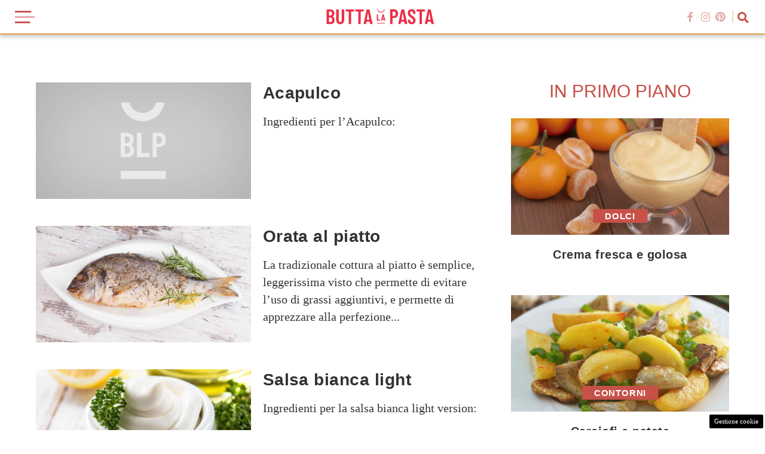

--- FILE ---
content_type: text/css
request_url: https://www.buttalapasta.it/wp-content/themes/DEVA/style.css?ver=6.6.4
body_size: 156
content:
@charset "UTF-8";

/*
 * Theme Name: DEVA
 * Theme URI: https://wordpress.org/
 * Author: Aptica srl
 * Author URI: https://aptica.studio/
 * Description : DevaConnection network theme
 * Requires at least: WordPress 4.9.6
 * Version: 1.0
 * License: GNU General Public License v2 or later
 * License URI: LICENSE
 * Text Domain: devaconnection.com
 *
 */

--- FILE ---
content_type: text/css
request_url: https://www.buttalapasta.it/wp-content/themes/DEVA-child-buttalapasta/style.css?ver=1.0.1
body_size: 168
content:
@charset "UTF-8";

/*
 * Theme Name: DEVA | Buttalapasta
 * Theme URI: https://wordpress.org/
 * Template: DEVA
 * Author: Aptica srl
 * Author URI: https://aptica.studio/
 * Description : Buttalapasta network child theme
 * Requires at least: WordPress 4.9.6
 * Version: 1.0.1
 * License: GNU General Public License v2 or later
 * License URI: LICENSE
 * Text Domain: DEVA-child-buttalapasta
 */

--- FILE ---
content_type: image/svg+xml
request_url: https://www.buttalapasta.it/wp-content/themes/DEVA-child-buttalapasta/img/logo.svg
body_size: 2987
content:
<svg id="Livello_1" data-name="Livello 1" xmlns="http://www.w3.org/2000/svg" xmlns:xlink="http://www.w3.org/1999/xlink" viewBox="0 0 548.65 137">
  <defs>
    <style>
      .cls-1 {
        fill: url(#Sfumatura_senza_nome_3);
      }

      .cls-2 {
        fill: none;
      }

      .cls-3 {
        fill: #ee2d45;
      }

      .cls-4 {
        opacity: 0.5;
      }

      .cls-5 {
        clip-path: url(#clip-path);
      }

      .cls-6 {
        opacity: 0.3;
      }

      .cls-7 {
        clip-path: url(#clip-path-2);
      }

      .cls-8 {
        clip-path: url(#clip-path-3);
      }

      .cls-9 {
        mask: url(#mask);
      }

      .cls-10 {
        fill: url(#Sfumatura_senza_nome_2);
      }
    </style>
    <linearGradient id="Sfumatura_senza_nome_3" data-name="Sfumatura senza nome 3" x1="-521.2" y1="469.39" x2="-520.1" y2="469.39" gradientTransform="matrix(0, -109.25, -109.25, 0, 51502.07, -56698.3)" gradientUnits="userSpaceOnUse">
      <stop offset="0" stop-color="#fff"/>
      <stop offset="1"/>
    </linearGradient>
    <clipPath id="clip-path">
      <rect class="cls-2" x="260.61" y="97.59" width="41.79" height="7.66"/>
    </clipPath>
    <clipPath id="clip-path-2">
      <rect class="cls-2" x="10.46" y="175.21" width="424.13" height="84.12"/>
    </clipPath>
    <clipPath id="clip-path-3">
      <path class="cls-2" d="M383.2,222.49l-5.83.57.6-2.26c2.57-9.6,12.49-17.41,22.1-17.41h34.52l-3.86,14.41-21.36,2.11,21.36-2.11-21.36,2.11.55-2.05-7.06,0a4.8,4.8,0,0,0-4.14,3.07Zm-184,17.06,4.95-18.47a4.78,4.78,0,0,1,4.26-3.38h7.06l-5.63,21-.25.91,21.4-2.12.11-.42,9.07-33.84H205.59c-9.64,0-19.58,7.83-22.16,17.46L178,241.18l-.44,1.64,21.39-2.12Zm66.22-36.3H244.6l-9,33.62-.06.21L256.93,235Zm31.24,0H275.84l-8.21,30.66L289,231.8Zm45.56,17.85a4.8,4.8,0,0,1,4.25-3.38l7.08,0-2.13,7.94L373,223.49l13-48.25H365.18l-7.61,27.95H343.81c-9.64,0-19.58,7.83-22.16,17.46l-2.18,8.14,21.26-2.11Zm-20.32-17.85H301.08l-7.55,28.1,21.65-2.14Zm7.56-28H308.65l-4,14.89h20.83ZM141.81,243.86l6.06-22.61a4.76,4.76,0,0,1,4.23-3.37l7.06,0L152.47,243l-.63,2.31,21.3-2.1.49-1.82,10.21-38.05H149.32c-9.62,0-19.53,7.81-22.1,17.41l-6.62,24.68-.81,3,21.33-2.11Zm-6.68-68.62-20.84,0-4.08,14.7h-4.44l4-14.67H89L77.74,217l-8.68,32.22-1.21,4.47L115.17,249ZM95.15,246H90.71l.94-3.5,0-.19h0l1.66-6.17,1.29-4.83h4.46ZM103,217.66H98.49l3.67-14.15h4.47ZM31.65,256.52,35,243.86l6.06-22.61a4.78,4.78,0,0,1,4.23-3.37l7.07,0L45.7,243l-3.54,13.15,21.3-2.1,3.4-12.66,10.21-38.05H42.55c-9.61,0-19.53,7.81-22.1,17.41l-6.61,24.68-2.79,10.41a17.84,17.84,0,0,0-.59,3.44l21.08-2.09a3.15,3.15,0,0,1,.11-.72"/>
    </clipPath>
    <mask id="mask" x="1.85" y="131.8" width="441.35" height="170.94" maskUnits="userSpaceOnUse">
      <rect class="cls-1" x="7.26" y="153.61" width="430.53" height="127.31" transform="translate(-21.18 24.05) rotate(-5.91)"/>
    </mask>
    <linearGradient id="Sfumatura_senza_nome_2" data-name="Sfumatura senza nome 2" x1="-521.2" y1="469.39" x2="-520.1" y2="469.39" gradientTransform="matrix(0, -109.25, -109.25, 0, 51502.07, -56698.31)" gradientUnits="userSpaceOnUse">
      <stop offset="0" stop-color="#fff"/>
      <stop offset="1" stop-color="#fff"/>
    </linearGradient>
  </defs>
  <title>Loghi portali_colore</title>
  <g>
    <path class="cls-3" d="M44.81,100q-5.61,5.27-14.64,5.25H11.68A1.25,1.25,0,0,1,10.42,104V33a1.2,1.2,0,0,1,.37-.89,1.19,1.19,0,0,1,.89-.37H28.27q10,0,15.65,5t5.67,14.7q0,10.83-7.66,15.44-.52.31-.21.63a18.26,18.26,0,0,1,6.4,7,22.35,22.35,0,0,1,2.31,10.5q0,9.66-5.62,14.91M22.6,42.77V62.3a.47.47,0,0,0,.53.53h5.35a8.7,8.7,0,0,0,6.73-2.63c1.61-1.75,2.41-4.23,2.41-7.46s-.8-6-2.41-7.77a8.53,8.53,0,0,0-6.73-2.73H23.13a.47.47,0,0,0-.53.53M35.84,91.71c1.6-2,2.41-4.73,2.41-8.3s-.81-6.49-2.41-8.56a8,8,0,0,0-6.62-3.1H23.13a.47.47,0,0,0-.53.53V94.12a.47.47,0,0,0,.53.53h6.09a8.11,8.11,0,0,0,6.62-2.94"/>
    <path class="cls-3" d="M63.93,100.27q-5.41-5.83-5.41-15.39V33a1.2,1.2,0,0,1,.37-.89,1.19,1.19,0,0,1,.89-.37h9.66a1.19,1.19,0,0,1,.89.37,1.2,1.2,0,0,1,.37.89V86.14A10.61,10.61,0,0,0,72.8,93a7.22,7.22,0,0,0,11.13,0A10.61,10.61,0,0,0,86,86.14V33a1.24,1.24,0,0,1,.37-.89,1.2,1.2,0,0,1,.89-.37H97a1.2,1.2,0,0,1,.89.37,1.24,1.24,0,0,1,.37.89V84.88q0,9.56-5.47,15.39t-14.38,5.82q-9,0-14.44-5.82"/>
    <path class="cls-3" d="M147.73,32.11a1.2,1.2,0,0,1,.37.89v8a1.26,1.26,0,0,1-1.26,1.26H133.5a.46.46,0,0,0-.52.53V104a1.25,1.25,0,0,1-1.26,1.26h-9.66a1.25,1.25,0,0,1-.9-.36,1.24,1.24,0,0,1-.36-.9V42.77a.47.47,0,0,0-.53-.53h-12.6A1.26,1.26,0,0,1,106.41,41V33a1.2,1.2,0,0,1,.37-.89,1.19,1.19,0,0,1,.89-.37h39.17a1.19,1.19,0,0,1,.89.37"/>
    <path class="cls-3" d="M195.2,32.11a1.2,1.2,0,0,1,.37.89v8a1.26,1.26,0,0,1-1.26,1.26H181a.46.46,0,0,0-.52.53V104a1.21,1.21,0,0,1-.37.9,1.23,1.23,0,0,1-.89.36h-9.67a1.23,1.23,0,0,1-.89-.36,1.25,1.25,0,0,1-.37-.9V42.77a.46.46,0,0,0-.52-.53h-12.6A1.25,1.25,0,0,1,153.88,41V33a1.25,1.25,0,0,1,1.26-1.26h39.17a1.19,1.19,0,0,1,.89.37"/>
    <path class="cls-3" d="M357.88,34.37A18.18,18.18,0,0,1,364.49,42a25.66,25.66,0,0,1,2.36,11.24q0,9.45-5,15.23a16.57,16.57,0,0,1-13.18,5.77h-8.93a.47.47,0,0,0-.53.53V104a1.24,1.24,0,0,1-.36.9,1.25,1.25,0,0,1-.9.36h-9.66a1.25,1.25,0,0,1-1.26-1.26V32.9a1.25,1.25,0,0,1,1.26-1.26h19.75a17.79,17.79,0,0,1,9.82,2.73m-5.57,27.35q2.35-3,2.36-8.13a13.46,13.46,0,0,0-2.36-8.35,7.48,7.48,0,0,0-6.25-3.1h-6.3a.46.46,0,0,0-.53.52V64.19a.47.47,0,0,0,.53.53h6.3a7.57,7.57,0,0,0,6.25-3"/>
    <path class="cls-3" d="M420.62,100.84q-5.36-5.25-5.35-13.75V84.35a1.26,1.26,0,0,1,1.26-1.26h9.55a1.26,1.26,0,0,1,1.27,1.26v2.11a10.17,10.17,0,0,0,2,6.61,6.52,6.52,0,0,0,5.31,2.52,6.82,6.82,0,0,0,5.35-2.36,9.07,9.07,0,0,0,2.1-6.25A9.31,9.31,0,0,0,441,82.25a14.65,14.65,0,0,0-3.26-3.77c-1.4-1.2-3.64-2.91-6.72-5.15a92.92,92.92,0,0,1-8.45-6.72,25.3,25.3,0,0,1-5.36-7.09,20.53,20.53,0,0,1-2.15-9.61q0-8.71,5.25-13.86t13.86-5.15q8.71,0,14.07,5.41t5.36,14.33v2.53a1.2,1.2,0,0,1-.37.89,1.22,1.22,0,0,1-.89.37h-9.45a1.22,1.22,0,0,1-.89-.37,1.2,1.2,0,0,1-.37-.89V50.43a9.92,9.92,0,0,0-2.05-6.56,6.71,6.71,0,0,0-5.41-2.47A6.54,6.54,0,0,0,429,43.66a9.08,9.08,0,0,0-2,6.25,9.81,9.81,0,0,0,2.15,6.41q2.16,2.63,8.46,7.24a123.39,123.39,0,0,1,9.66,7.72,22.83,22.83,0,0,1,5,6.57,18.8,18.8,0,0,1,1.79,8.5q0,8.93-5.36,14.34T434.7,106.1q-8.73,0-14.08-5.26"/>
    <path class="cls-3" d="M500.6,32.11A1.23,1.23,0,0,1,501,33v8a1.25,1.25,0,0,1-1.26,1.26H486.37a.47.47,0,0,0-.53.53V104a1.25,1.25,0,0,1-1.26,1.26h-9.66a1.25,1.25,0,0,1-1.26-1.26V42.77a.47.47,0,0,0-.53-.53h-12.6A1.26,1.26,0,0,1,459.27,41V33a1.2,1.2,0,0,1,.37-.89,1.19,1.19,0,0,1,.89-.37H499.7a1.22,1.22,0,0,1,.9.37"/>
    <path class="cls-3" d="M397.1,32.9a1.26,1.26,0,0,0-1.37-1.16H384.6a1.26,1.26,0,0,0-1.36,1.16l-15.55,71c-.21.91.18,1.36,1.16,1.36h9.56a1.18,1.18,0,0,0,1.36-1.15l1.14-6.3.48-2.69a15.8,15.8,0,0,1,17.35.07l1.61,8.92a1.19,1.19,0,0,0,1.37,1.15h9.77c.77,0,1.15-.31,1.15-.94v-.42Zm-13.7,51,.26-1.42s0,0,0,0l6-33.18c.07-.21.18-.31.32-.31s.24.1.31.31l4.32,23.54,2.05,11.1a24.15,24.15,0,0,0-13.24,0"/>
    <path class="cls-3" d="M529.64,32.9a1.27,1.27,0,0,0-1.37-1.16H517.14a1.27,1.27,0,0,0-1.37,1.16l-15.54,71c-.21.91.17,1.36,1.16,1.36h9.55a1.19,1.19,0,0,0,1.37-1.15l1.14-6.3.48-2.69a15.8,15.8,0,0,1,17.35.07l1.61,8.92a1.19,1.19,0,0,0,1.37,1.15H544c.77,0,1.16-.31,1.16-.94v-.42Zm-13.7,51,.26-1.42s0,0,0,0l6-33.18c.07-.21.17-.31.31-.31s.25.1.32.31l4.32,23.54,2,11.1a24.15,24.15,0,0,0-13.24,0"/>
    <path class="cls-3" d="M224.24,32.9a1.26,1.26,0,0,0-1.37-1.16H211.74a1.26,1.26,0,0,0-1.36,1.16l-15.54,71c-.22.91.17,1.36,1.15,1.36h9.56a1.18,1.18,0,0,0,1.36-1.15l1.14-6.3.49-2.69a15.78,15.78,0,0,1,17.34.07l1.61,8.92a1.19,1.19,0,0,0,1.37,1.15h9.77c.77,0,1.15-.31,1.15-.94v-.42Zm-13.69,51,.25-1.42v0l6-33.18c.07-.21.18-.31.32-.31s.24.1.31.31l4.33,23.54,2,11.1a24.12,24.12,0,0,0-13.23,0"/>
    <g class="cls-4">
      <path class="cls-3" d="M294.3,31.74a13.16,13.16,0,0,1-25.58,0h-8.11a21.14,21.14,0,0,0,41.8,0Z"/>
    </g>
    <g class="cls-4">
      <g class="cls-5">
        <path class="cls-3" d="M301.78,105.25H261.24a.63.63,0,0,1-.63-.62V98.22a.63.63,0,0,1,.63-.63h40.54a.63.63,0,0,1,.63.63v6.41a.63.63,0,0,1-.63.62"/>
      </g>
    </g>
    <path class="cls-3" d="M260.77,87.62a.51.51,0,0,1-.16-.37V57.86a.51.51,0,0,1,.16-.37.5.5,0,0,1,.37-.15h5.08a.51.51,0,0,1,.52.52V82.29a.2.2,0,0,0,.22.22h9.13a.5.5,0,0,1,.37.15.48.48,0,0,1,.15.37v4.22a.46.46,0,0,1-.15.37.5.5,0,0,1-.37.15H261.14a.5.5,0,0,1-.37-.15"/>
    <path class="cls-3" d="M296.14,87.29l-.69-4.17c0-.15-.09-.22-.26-.22h-5.52c-.18,0-.27.07-.27.22l-.69,4.17a.49.49,0,0,1-.57.48h-5.08c-.38,0-.53-.19-.44-.56L289,57.81a.53.53,0,0,1,.57-.47h5.87a.51.51,0,0,1,.56.47l6.35,29.4.05.17c0,.26-.17.39-.48.39h-5.22a.49.49,0,0,1-.57-.48m-5.69-9.13h3.91c.15,0,.2-.07.18-.22l-2.05-11.86c0-.09-.07-.14-.13-.14s-.1,0-.13.14l-2,11.86c0,.15.06.22.18.22"/>
  </g>
  <g class="cls-6">
    <g class="cls-7">
      <g class="cls-8">
        <g class="cls-9">
          <rect class="cls-10" x="7.26" y="153.61" width="430.53" height="127.31" transform="translate(-21.18 24.05) rotate(-5.91)"/>
        </g>
      </g>
    </g>
  </g>
</svg>


--- FILE ---
content_type: application/javascript
request_url: https://www.buttalapasta.it/wp-content/themes/DEVA/js/main.js?v3
body_size: 6275
content:
// First we get the viewport height and we multiple it by 1% to get a value for a vh unit
vh = window.innerHeight * 0.01;
// Then we set the value in the --vh custom property to the root of the document
document.documentElement.style.setProperty('--vh', `${vh}px`);

function stickySidebar() {
	if ($('.sticky-sidebar').length > 0) {
		if ($(window).width() > 992) {
			var contentCnt = $(".page", ".main");
			var advEl = $(".sticky-sidebar", contentCnt);
			var advLimitFunction = function () {
				var limit = contentCnt.offset().top + contentCnt.height() - advEl.outerHeight(true) - 50;
				return limit;
			};
			
			if (advEl.length > 0) {
				advEl.scrollToFixed({
					zIndex: 90,
					marginTop: 80,
					limit: advLimitFunction
				});
			}
		}
	}
}

function stickySocial() {
	if (($('.article-page .sticky-social').length > 0) || ($('.oroscopo-page .sticky-social').length > 0)) {
		if ($(window).width() > 992) {			
			var contentCnt = $(".page", ".main");
			var socialEl = $(".sticky-social", contentCnt);
			if ($('.article-page .sticky-social').length > 0) {
				var socialLimitFunction = function () {
					var limit = (contentCnt.offset().top + contentCnt.height() - socialEl.outerHeight(true) - $('.box-newsletter').outerHeight(true)) - 50;
					return limit;
				};
			} else {
				var socialLimitFunction = function () {
					var limit = (contentCnt.offset().top + contentCnt.height() - socialEl.outerHeight(true));
					return limit;
				};
			}			
			if (socialEl.length > 0) {
				socialEl.scrollToFixed({
					zIndex: 90,
					marginTop: 95,
					limit: socialLimitFunction
				});
			}
		}
		return;
	}
	else if ($('.sticky-social').length > 0) {
		if ($(window).width() > 992) {
			var contentCnt = $("#article-body", ".main");
			var socialEl = $(".sticky-social", contentCnt);
			var socialLimitFunction = function () {
				var limit = (contentCnt.offset().top + contentCnt.height() - socialEl.outerHeight(true));
				return limit;
			};
			if (socialEl.length > 0) {
				socialEl.scrollToFixed({
					zIndex: 90,
					marginTop: 15,
					limit: socialLimitFunction
				});
			}
		}
	}
}

function accordionMobile() {	
		if ($(window).width() < 768) {
			var allPanels = $('.footer-box > .footer-box-item > .footer-box-item-cnt').hide();
			$(".footer-box > .footer-box-item > .footer-box-item-title").removeClass("active");
			$(".footer-box > .footer-box-item > .footer-box-item-cnt").removeClass("active");
    
			$('.footer-box > .footer-box-item > .footer-box-item-title').on("click", function () {
				$this = $(this);
				$target =  $this.siblings(".footer-box-item-cnt");

				if (!$target.hasClass('active')) {
					allPanels.removeClass('active').slideUp();
					$(".footer-box > .footer-box-item > .footer-box-item-title").removeClass("active");
					$target.addClass('active').slideDown();
					$this.addClass("active");
				}
				else {
					$target.removeClass('active').slideUp(function () {
						$this.removeClass("active");
					});
				}
			 });
		} else {
			$(".footer-box div div").show();
		}	
}

function navigation() {
	$('.icon-menu').click(function () {
		if ($(window).width() > 767) {
			if ($('.navigation.nav-full').length > 0) {
				$('body').addClass('navigation-open navigation-open-full');
				$('.header-sx .icon-menu').hide();
				$('.header-sx .icon-close').show();
			}
			else {
				$('body').addClass('navigation-open');
			}
			if ($('#GenecyDFPAdWallpaperCont').length > 0) {
				var left = 406;
				$('#GenecyDFPAdWallpaperCont').children('div').children('a').css({'transform':'translate('+left+'px,0)'})
				$('#GenecyDFPAdWallpaperCont').children('a').css({'transform':'translate('+left+'px,0)'})
			}
			if($('#div-gpt-ad-ellahoy_dsk_sk_sx_300x600_atf, #div-gpt-ad-ellahoy_dsk_sk_dx_300x600_atf').length > 0) {
				var left = 406;
				$('#div-gpt-ad-ellahoy_dsk_sk_sx_300x600_atf, #div-gpt-ad-ellahoy_dsk_sk_dx_300x600_atf').css({'transform':'translate('+left+'px,0)'})
				//$('#div-gpt-ad-ellahoy_dsk_sk_sx_300x600_atf, #div-gpt-ad-ellahoy_dsk_sk_dx_300x600_atf').children('a').css({'transform':'translate('+left+'px,0)'})
			}	
		}
		else {
			$('body').addClass('navigation-open');
		}
		$('body').css('overflow','hidden');
	});
	$('.nav-close').click(function () {
		if ($(window).width() > 767) {
			if ($('.navigation.nav-full').length > 0) {
				$('body').removeClass('navigation-open navigation-open-full');
				$('.header-sx .icon-menu').show();
				$('.header-sx .icon-close').hide();
			}
			else {
				$('body').removeClass('navigation-open');
			}
			if ($('#GenecyDFPAdWallpaperCont').length > 0) {
				$('#GenecyDFPAdWallpaperCont').children('div').children('a').css({'transform':'translate(0px,0)'})
				$('#GenecyDFPAdWallpaperCont').children('a').css({'transform':'translate(0px,0)'})
			}
			if($('#div-gpt-ad-ellahoy_dsk_sk_sx_300x600_atf, #div-gpt-ad-ellahoy_dsk_sk_dx_300x600_atf').length > 0) {
				$('#div-gpt-ad-ellahoy_dsk_sk_sx_300x600_atf, #div-gpt-ad-ellahoy_dsk_sk_dx_300x600_atf').css({'transform':'translate(0px,0)'});
				//$('#div-gpt-ad-ellahoy_dsk_sk_sx_300x600_atf, #div-gpt-ad-ellahoy_dsk_sk_dx_300x600_atf').children('a').css({'transform':'translate('+left+'px,0)'})
			}
		}
		else {
			$('body').removeClass('navigation-open');
		}
		setTimeout(function () { 
			$('body').css('overflow','auto');
		}, 300);		
	});
}

function search() {
	$('#header-search').click(function () {
		$('.search').addClass('search-open');
		$(".search input").focus();
	});
	$('#search-close').click(function () {
		$('.search').removeClass('search-open');
		$(".search input").val('');
	});
}

function gallery_mobile() {
	if ($(window).width() < 768) {
		$('.ico-info').click(function () {
			$('.fotogallery-wrapper').addClass('info-open');
			$('.fotogallery-sidebar').show();
			$('.ico-info').hide();
			$('.counter').hide();
			if ($('.slick-active').length > 0) {
				$('.slick-active .fotogallery-text').show();	
			} else {
				$('.fotogallery-slide-inner .fotogallery-text').show();	
			}
		});
		$('.ico-info-close, .fotogallery-sidebar').click(function () {
			$('.fotogallery-wrapper').removeClass('info-open');
			$('.fotogallery-sidebar').hide();
			$('.ico-info').show();
			$('.counter').show();
			if ($('.slick-active').length > 0) {
				$('.slick-active .fotogallery-text').hide();
			} else {
				$('.fotogallery-slide-inner .fotogallery-text').hide();	
			}
		});
	}
}

// inizializzazione caroselli
$first_look_slider = $(".first-look");
$default_slider = $(".default-slider");
$default_slider_02 = $(".default-slider-02");
$default_slider_03 = $(".default-slider-03");

settings_slider = {
	dots: true,
	arrows: false,
	infinite: true,
	slidesToShow: 1,
	slidesToScroll: 1
}
settings_slider_02 = {
	dots: true,
	arrows: false,
	infinite: true,
	slidesToShow: 2,
	slidesToScroll: 2
}

slick_on_mobile($first_look_slider, settings_slider);
slick_on_mobile($default_slider, settings_slider);
slick_on_mobile($default_slider_02, settings_slider_02);
slick_on_mobile($default_slider_03, settings_slider);

// inizializzazione caroselli solo su mobile
function slick_on_mobile(slider, settings) {
	$(window).on('load resize', function () {		
		if ($(window).width() > 974) {
			if (slider.hasClass('slick-initialized')) {
				slider.slick('unslick');
			}
			return
		}
		if (!slider.hasClass('slick-initialized')) {
			return slider.slick(settings);
		}
	});	
};

function slick_fotogallery() {
	var contaclick = 0;
	if ($('.fotogallery-slider').length > 0) {
		var TOT = 1;
		if (typeof slick !== 'undefined') TOT = slick.slideCount;
		/*
		if($('#fotogallery_mixed_adv_close')){
			$('#fotogallery_mixed_adv_close').click(function(){$('#fotogallery_mixed_adv_layer').fadeOut();$('#fotogallery_mixed_adv_close').hide();$('#fotogallery_mixed_adv_banner').empty();$('#adv_timer').text(3);});
			startTimer(2,$('#adv_timer'));
			setTimeout(function(t){
				$('#fotogallery_mixed_adv_msg').fadeOut(400,function(){
					$('#fotogallery_mixed_adv_close').fadeIn();
				});
				//$('#fotogallery_mixed_adv_layer').fadeOut();
			}, 3000);
		}
		*/
		var $status = $('.pagingInfo');
		var $counter = $('.counter_static');
		var $fotogallery_slider = $(".fotogallery-slider");
		var fotogallery_count = ((window.FOTOGALLERY_MIXED_TOT) ? window.FOTOGALLERY_MIXED_TOT : TOT);
		var label_start = (window.FOTOGALLERY_MIXED_CURRENT? (((window.FOTOGALLERY_MIXED_CURRENT-1)*window.FOTOGALLERY_MIXED_NUM)+1) : 1);
		var start = (window.location.hash=='#prev')? (window.FOTOGALLERY_MIXED_NUM-1) : 0;
		if ($(window).width() < 992) {
			var swiper = new Swiper('.slider-fotogallery-wrapper', {
				autoHeight: true,
				spaceBetween: 20,
				pagination: {
					el: '.swiper-pagination',
					dynamicBullets: true,
				},
				effect: 'slide',
				init: false,
				initialSlide : start,
			});
		}else {
			var swiper = new Swiper('.slider-fotogallery-wrapper', {
				slidesPerView: 1,
				effect: 'fade',
				fadeEffect: {
					crossFade: true
				},
				navigation: {
					//nextEl: '.pag-gal-next',
					//prevEl: '.pag-gal-prev',
					disabledClass: 'swiper-button-disabled'
				},
				init: false,	
				initialSlide : start,			
			});
		}
		var added_slide_before = false;
		swiper.on('init', function (event, slickk) {
			console.log("initialized");
			var i = (start ? start : 0) + 1;
			i += (FOTOGALLERY_MIXED_CURRENT? ((FOTOGALLERY_MIXED_CURRENT-1)*FOTOGALLERY_MIXED_NUM) : 0);
			$status.text('' + i + ' di ' + fotogallery_count + '');
			$counter.text('' + i + ' di ' + fotogallery_count + '');
			//$status.text(((start)? (start+1) : label_start)+' di ' + fotogallery_count + '');
			//$counter.text(((start)? (start+1) : label_start)+' di ' + fotogallery_count + '');
			if(window.location.hash=='#prev'){//Sto tornando indietro, non sono in ultima pagina e devo servire ultima foto dello slider
				//alert("PREV");
				//$('#fotogallery_mixed_adv_layer').hide();
				$('.pag-gal-next').addClass('active');
				$('.pag-gal-prev').addClass('active');
				if(window.FOTOGALLERY_MIXED_NEXT)
					$('.pag-next').attr('href',window.FOTOGALLERY_MIXED_NEXT);
			}else{
				if(window.FOTOGALLERY_MIXED_PREV){
					var prev = (window.FOTOGALLERY_MIXED_PREV)? window.FOTOGALLERY_MIXED_PREV : '#';
					if(prev=='#')
					$('.pag-gal-prev').removeClass('active');
					//$('.pag-gal-prev').addClass('swiper-button-disabled');
					$('.pag-prev').attr('href',prev);
					$('.pag-gal-next').addClass('active');
				}
			};
			var next = (FOTOGALLERY_MIXED_NEXT)? FOTOGALLERY_MIXED_NEXT : '#';
			var prev = (FOTOGALLERY_MIXED_PREV)? FOTOGALLERY_MIXED_PREV : '#';
			if ($(window).width() < 992) {
				if(next!=="#"){
					swiper.addSlide(5, '<div class="swiper-slide"></div>');
				}
				if(prev!=="#"){
					swiper.addSlide(0, '<div class="swiper-slide"></div>');
					added_slide_before = true;
				}
				swiper.on('slideNextTransitionStart',function(){
					if(this.isEnd && next!=="#"){
						location.href = next;
						this.removeSlide(5);
						this.updateSlides();
						this.detachEvents();
						return;
					}
					
					if(window.CURRENT_BLOG_ID==2){
						var floorad = $('#div-gpt-ad-Floor-Ad-mobile-1x6');
						console.log("FOTO SUCCESSIVA");
						if (!$(floorad).length > 0) {//Se non esiste lo creo
							$('.main').prepend('<div id="div-gpt-ad-Floor-Ad-mobile-1x6" class="advmob" style="height:1px;margin:0 auto;text-align: center;"></div>');
						}
					}

				});
				swiper.on('slidePrevTransitionStart',function(){
					if(this.isBeginning){
						if(window.CURRENT_BLOG_ID==2){
							var floorad = $('#div-gpt-ad-Floor-Ad-mobile-1x6');
							if ($(floorad).length > 0) {//Se esiste lo rimuovo
								$(floorad).remove();
							}
						}
					}	
					if(this.isBeginning && prev!=="#"){
						location.href = prev;
						this.removeSlide(0);
						this.updateSlides();
						this.detachEvents();
						return;
					}
				});
			}
		});		
		swiper.init();
		if (window.location.hash && window.location.hash!=='#prev') {
			var currentPhoto = window.location.hash.substr(1);
            swiper.slideTo(currentPhoto);
        }
		
		var prev_post = sessionStorage.getItem('aptica_prev_gallery_post');
		
		if (prev_post) {
		    $('#header-close').show();
		    $('#header-close').click(function() {
				sessionStorage.removeItem('aptica_prev_gallery_post');
				location.href = prev_post;
		    });
		}
		
		
		$('.pag-next').on('click', function () {
			swiper.slideNext();
		});
		$('.pag-prev').on('click', function () {
			swiper.slidePrev();
		});
		

		/*
		swiper.on('slideChangeTransitionStart', function () {
			contaclick++;
			if($('#fotogallery_mixed_adv_close')){
				if((contaclick % FOTOGALLERY_MIXED_ADV)==0){
					contaclick = 0;
					$('#fotogallery_mixed_adv_banner').html(FOTOGALLERY_MIXED_BANNER);
					$('#fotogallery_mixed_adv_layer').show();
					$('#fotogallery_mixed_adv_msg').show();
					startTimer(2,$('#adv_timer'));
					setTimeout(function(){
						$('#fotogallery_mixed_adv_close').fadeIn();// or fade, css display however you'd like.
						$('#fotogallery_mixed_adv_msg').fadeOut();
					}, 3000);
				}
			}
		});
		*/

		swiper.on('slideChangeTransitionEnd', function () {
			var currentSlide = this.activeIndex;
			if (added_slide_before) currentSlide--;
			var i = (currentSlide ? currentSlide : 0) + 1;
			i += (FOTOGALLERY_MIXED_CURRENT? ((FOTOGALLERY_MIXED_CURRENT-1)*FOTOGALLERY_MIXED_NUM) : 0);
			$status.text('' + i + ' di ' + fotogallery_count + '');
			$counter.text('' + i + ' di ' + fotogallery_count + '');
			console.log("PAGINA "+i);
			
				googletag.cmd.push(function() { googletag.pubads().refresh(); });
				console.log("Refresh Banner!");
		
			
			//if (currentSlide == slick.slideCount-1) {
			if(this.isEnd){
				var next = (FOTOGALLERY_MIXED_NEXT)? FOTOGALLERY_MIXED_NEXT : '#';
				if(next=='#')
					$('.pag-gal-next').removeClass('active');
				$('.pag-next').attr('href',next);
			}else {	
				$('.pag-gal-next').addClass('active');
				$('.pag-gal-prev').addClass('active');
				$('.pag-next').attr('href','#');
				$('.pag-prev').attr('href','#');
			}
			if (currentSlide == 0) {
				var prev = (FOTOGALLERY_MIXED_PREV)? FOTOGALLERY_MIXED_PREV : '#';
				if(prev=='#')
					$('.pag-gal-prev').removeClass('active');
				$('.pag-prev').attr('href',prev);
				$('.pag-gal-next').addClass('active');
				/*
				if ($(window).width() < 992) {
					if(prev!=='#'){
						//swiper.addSlide(0, '<div class="swiper-slide"></div>');
						swiper.prependSlide('<div class="swiper-slide"></div>');
						contaclick--;
						swiper.on('slidePrevTransitionStart',function(){
							this.removeSlide(0);
							this.detachEvents();
							location.href = prev;
						});
						swiper.on('slidePrevTransitionStart',function(){
							swiper.removeSlide(0);
							contaclick++;
						});
					}
				}
				*/
			}
		});

		$(document).on('keydown', function(e) {
			if(e.keyCode == 37) {
				$fotogallery_slider.slick('slickPrev');
			}
			if(e.keyCode == 39) {
				$fotogallery_slider.slick('slickNext');
			}
		});
	}
}


function slick_article() {

	$status = $('.pagingArticleInfo');
	$slickElement = $('.slider-for');

	$slickElement.on('init', function(event, slick){
		if ($(window).width() > 768) {
			$('.text').text('sfoglia la gallery');
		}
		else {
			$('.text').text('sfoglia');
		}
		$('.pag-current').text('1');
		//$('.pag-total').text(slick.slideCount);
		$('.pag-art-next').addClass('active');
	});

	$slickElement.slick({
		slidesToShow: 1,
		slidesToScroll: 1,
		infinite: false,
		arrows: false,
		fade: false,
		asNavFor: '.slider-nav',
       	accessibility: false
	});

	$('.slider-nav').slick({
		slidesToShow: 6,
		slidesToScroll: 1,
		infinite: false,
		asNavFor: '.slider-for',
		dots: false,
		arrows: false,
		centerMode: false,
		focusOnSelect: true,
		responsive: [
			{
				breakpoint: 767,
				settings: {
					slidesToShow: 3,
					slidesToScroll: 1
				}
			},
			{
				breakpoint: 992,
				settings: {
					slidesToShow: 4,
					slidesToScroll: 1
				},
			},
			{
				breakpoint: 1200,
				settings: {
					slidesToShow: 6,
					slidesToScroll: 1
				}
			}
		]
	});

	// Remove active class from all thumbnail slides
	$('.slider-nav .slick-slide').removeClass('slick-active');

	// Set active class to first thumbnail slides
	$('.slider-nav .slick-slide').eq(0).addClass('slick-active');

	// On before slide change match active thumbnail to current slide
	$('.slider-for').on('beforeChange', function (event, slick, currentSlide, nextSlide) {
		/*
		* Dopo 6 foto manda a gallery FULL
		* FOTOBEFORELINK, GALLERYURL e POSTURL sono definite in pagina
		*/
		if (typeof FOTOBEFORELINK === 'undefined') 
			FOTOBEFORELINK = 6;
		if (typeof GALLERYURL === 'undefined') 
			GALLERYURL = '/';
        	if (nextSlide > (FOTOBEFORELINK - 1) ) {
		    try {
			throw '';
		    } catch (e) {
			if (typeof POSTURL !== 'undefined')
			    sessionStorage.setItem('aptica_prev_gallery_post', POSTURL);
			location.href = GALLERYURL + '#' + (nextSlide);
			throw e;
		    }
		} else {
		    var mySlideNumber = nextSlide;
		    $('.slider-nav .slick-slide').removeClass('slick-active');
		    $('.slider-nav .slick-slide').eq(mySlideNumber).addClass('slick-active');
		}
	});

	$('.pag-prev').on('click', function() {
		$slickElement.slick('slickPrev');		
	});

	$('.pag-next').on('click', function(event, slick, currentSlide, nextSlide) {
		$slickElement.slick('slickNext');
	});

	$slickElement.on('init reInit afterChange', function (event, slick, currentSlide, nextSlide) {	
		var i = (currentSlide ? currentSlide : 0) + 1;
		$status.html('<span class="pag-current">' + i + '</span><span class="pag-total">' + slick.slideCount + '</span>');
		if (currentSlide == slick.slideCount-1) {
		}
		else {
			$('.pag-art-next').addClass('active');
			$('.pag-art-prev').addClass('active');
			$('.text').hide();
		}
		if (currentSlide == 0) {
			$('.pag-art-prev').removeClass('active');
			$('.pag-art-next').addClass('active');
			if ($(window).width() > 768) {
				$('.text').show().text('sfoglia la gallery');
			}
			else {
				$('.text').show().text('sfoglia');
			}
		}
		if (slick.$slides.length-1 == currentSlide) {
			console.log("Last slide");
		}
	});
}

function slick_article_multi() {
	if ($('.article-multi-slider').length > 0) { 
    	//if ($(window).width() > 974) {
		if ($(window).width() > 959) {
			var $status = $('.pagingInfo');
			var $slickElement = $('.article-multi-slider');

			$slickElement.on('init', function(event, slick){
				console.log("initialized")
				$('.pag-current').text('1');
				$('.pag-total').text(slick.slideCount);
			});

			$slickElement.slick({
				dots: false,
				infinite: false,
				arrows: false,
				speed: 300,
				slidesToShow: 1,
				adaptiveHeight: true
			});
			$('.pag-next').on('click', function() {
				$(".article-multi-slider").slick('slickNext');
			});
			$('.pag-prev').on('click', function() {
				$(".article-multi-slider").slick('slickPrev');
			});
			$('#pag-init').on('click', function() {
				$slickElement.slick('slickGoTo', 0);
			});
			
			$slickElement.on('init reInit afterChange', function (event, slick, currentSlide, nextSlide) {
			//currentSlide is undefined on init -- set it to 0 in this case (currentSlide is 0 based)
			var i = (currentSlide ? currentSlide : 0) + 1;
				$status.html('<span class="pag-current">' + i + '</span> di ' + slick.slideCount + '');
				$('.pag-next').addClass('active');
				$('.pag-prev').addClass('active');
				if (currentSlide == slick.slideCount-1) {
					$('.pag-next').removeClass('active');
				}
				if (currentSlide == 0) {
					$('.pag-prev').removeClass('active');
				}
			});
			//Reload Banner
			$slickElement.on('beforeChange', function(event, slick, currentSlide, nextSlide) {
				dataLayer.push({ 'event': 'onReload' });
			});
		}
	}
}

function slick_category() {

	$(".lt-category").each(function() {
		list_cat_cnt_width = $(this).closest('.lt-category-wrapper').width();
		list_cat_cnt_article_width = $(this).closest('.lt-category-article-wrapper').width();
		
		list_cat_width = $(this).outerWidth();

		if ($(this).closest(".oroscopo-segni").length > 0) {
			if ((list_cat_width >= list_cat_cnt_width) || (list_cat_width >= list_cat_cnt_article_width)) {
				$(this).slick({
					dots: false,
					infinite: false,
					arrows: true,
					speed: 300,
					variableWidth: true,
					slidesToShow: 2,
					slidesToScroll: 1,
					responsive: [
						{
							breakpoint: 1200,
							settings: {
								slidesToShow: 3,
								slidesToScroll: 1
							}
						},
						{
							breakpoint: 992,
							settings: {
								slidesToShow: 2,
								slidesToScroll: 1
							},
						},
						{
						breakpoint: 767,
							settings: {
							slidesToShow: 2,
							slidesToScroll: 2
							}
						}
					]
				});		
			}
		} else {
			if ((list_cat_width >= list_cat_cnt_width) || (list_cat_width >= list_cat_cnt_article_width)) {
				$(this).slick({
					dots: false,
					infinite: false,
					arrows: true,
					speed: 300,
					variableWidth: true,
					slidesToShow: 2,
					slidesToScroll: 2,
					responsive: [
						{
							breakpoint: 1200,
							settings: {
								slidesToShow: 2,
								slidesToScroll: 2
							}
						},
						{
							breakpoint: 992,
							settings: {
								slidesToShow: 2,
								slidesToScroll: 2
							},
						},
						{
						breakpoint: 767,
							settings: {
							slidesToShow: 2,
							slidesToScroll: 2
							}
						}
					]
				});		
			}
		}

		
	});	
};

function slick_search() {
	if ($('.lt-type-02').length > 0) { 
		if ($(window).width() < 768) {
			
				$('.lt-type-02').slick({
					dots: false,
					infinite: false,
					arrows: true,
					speed: 300,
					variableWidth: true,
					slidesToShow: 1,
					slidesToScroll: 2
				});
			
		}
	}
};

function navmenu() {
	if ($(window).width() < 992) {
		$(".lt-nav > .lt-nav-item").click(function () {
			var link = $(this);
			var closest_ul = link.closest(".lt-nav");
			var parallel_active_links = closest_ul.find(".active")
			var closest_li = link.closest(".lt-nav-item");
			var link_status = closest_li.hasClass("active");
			var count = 0;

			closest_ul.find("ul").not( ".lt-social" ).slideUp(function () {
				if (++count == closest_ul.find("ul").length)
					parallel_active_links.removeClass("active");
				parallel_active_links.removeClass("active");
			});

			if (!link_status) {
				closest_li.children("ul").slideDown();
				closest_li.addClass("active");
			}
		})
	}
}

function filtermenu() {
	if ($("#filtermenu").length > 0) {
		$("#filtermenu .dropdown").click(function(){
			$(this).toggleClass("opened");
			$(this).find("ul").slideToggle(120);

			var clicked = $(this);
			$("#filtermenu .dropdown.opened").each(function(){
				if($(this)[0] != $(clicked)[0]) {
					$(this).toggleClass("opened");
					$(this).find("ul").slideToggle(120);
				}
			});
		});

		$("#filtermenu .dropdown li").click(function(){
						
			var eventClick = document.createEvent('Event');
			eventClick.initEvent('filterClicked', true, true);
			this.dispatchEvent(eventClick);
			if($(this).hasClass("unselectable")) {
				return false;
			}
			$(this).parents(".dropdown").find("li.selected").removeClass("selected");
			$(this).addClass("selected");

			$(this).parents(".dropdown").find("span").removeClass("unselected");
			$(this).parents(".dropdown").find("span").html($(this).html());
			$(this).parents(".dropdown").find("input").val($(this).data("id"));
		});

		$(document).click(function(event){
			var target = $(event.target);
			if (target.parents("#filtermenu").length == 0) {
				$("#filtermenu .dropdown").each(function(){
					if($(this).hasClass("opened")) {
						$(this).find("ul").slideToggle(120);
						$(this).removeClass("opened");
					}
				});
			}
		});
	}
}

jQuery('.quizBtn').click(function() {
    $('.quizcnt').show();
    $('.quizBtn').hide();
    $('.nptqh').hide();
});

$(window).resize(function () {	
	
});

$(document).ready(function () {
	setTimeout(function(){
		if ($('#GenecyDFPAdWallpaperCont').length > 0) {
			$('#GenecyDFPAdWallpaperCont').children('div').children('a').css( "transition","all 300ms ease-in" );
			$('#GenecyDFPAdWallpaperCont').children('a').css( "transition","all 300ms ease-in" );
		}
	  }, 5000);
	
	accordionMobile();
	navigation();
	search();
	navmenu();
	filtermenu()

	slick_fotogallery();
	slick_category();
	//slick_article_multi();	
	slick_article();
	gallery_mobile();
	stickySocial();
	stickySidebar();
	slick_search();
});

/*** vanilla js ***/

if (document.readyState !== 'loading') {
    ready();
} else {
    document.addEventListener('DOMContentLoaded', ready);
}

function ready() {
    var accordion = document.getElementsByTagName("dt");

    for (var i = 0; i<accordion.length; i++){
        accordion[i].addEventListener('click', function(){
            accordionClick(event);
        });
	}

	if(document.querySelector('.more-text')){
		if (document.querySelector('.more-text') != null) {
			document.querySelector('.more-text').addEventListener('click', function() {
				document.querySelector('.text-to-expand').classList.toggle('collapsed');
			});
		}
	}
}

var accordionClick = function(eventHappened) {
    var targetClicked = event.target;
    var classClicked = targetClicked.classList;
    while ((classClicked[0] !="accordion-title")){
        targetClicked = targetClicked.parentElement;
        classClicked = targetClicked.classList;
    }
    var description = targetClicked.nextElementSibling;
    var expander = targetClicked.children[0];
    if (description.style.maxHeight){
		description.style.maxHeight = null;
		targetClicked.classList.remove('opened');
    }
    else {
        var allDescriptions = document.getElementsByTagName("dd");
        for (var i = 0; i < allDescriptions.length; i++){
            if (allDescriptions[i].style.maxHeight){
				allDescriptions[i].style.maxHeight = null;
				allDescriptions[i].previousElementSibling.classList.remove('opened')
            }
        }
		description.style.maxHeight = description.scrollHeight + "px";
		targetClicked.classList.add('opened');
    }
}

function startTimer(duration, display, callback) {
    var timer = duration, minutes, seconds;
    var mytime = setInterval(function () {
        seconds = parseInt(timer % 60, 10);
		if(seconds!==0)
        	display.text(seconds);
        if (--timer < 0) {
            timer = duration;
			clearInterval(mytime);
		}
    }, 1000);
}

// When the user scrolls the page, execute myFunction
/*window.onscroll = function() {myFunction()};

function myFunction() {
	var winScroll = document.body.scrollTop || document.documentElement.scrollTop;
	var height = document.documentElement.scrollHeight - document.documentElement.clientHeight;
	var scrolled = (winScroll / height) * 100;
	document.getElementById("myBar").style.width = scrolled + "%";
}*/